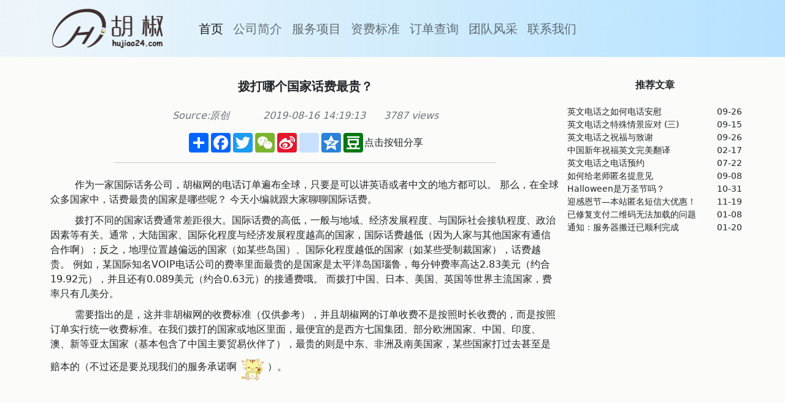

--- FILE ---
content_type: text/html; charset=UTF-8
request_url: https://hujiao24.com/article/view/62
body_size: 4294
content:
<html lang="zh-Hans">

<head>
      <!-- Global site tag (gtag.js) - Google Analytics -->
  <script async src="https://www.googletagmanager.com/gtag/js?id=G-MMX63C8JX1"></script>
  <script>
  window.dataLayer = window.dataLayer || [];
  function gtag(){dataLayer.push(arguments);}
  gtag('js', new Date());

  gtag('config', 'G-MMX63C8JX1');
  </script>

  <meta charset=utf-8" />
  <meta name="viewport" content="width=device-width, initial-scale=1">
  <title>拨打哪个国家话费最贵？ </title>
  <base href="https://hujiao24.com/" />
  <!-- <link href="bootstrap/css/bootstrap.min.css" rel="stylesheet" > -->
  <link href="css/hjstyle.css" rel="stylesheet">
  <link rel="stylesheet" href="node_modules/bootstrap-icons/font/bootstrap-icons.css">
  <meta name="theme-color" content="#7952b3">
  
  <!--    <link href="css/global.css" rel="stylesheet" type="text/css" /> -->
  <!--    <link href="css/header.css" rel="stylesheet" type="text/css" /> -->
  <link rel="shortcut icon" href="images/hj.png">
    <meta name="Keywords" content="代打电话,匿名电话,代发短信,匿名短信,英文电话,匿名举报，电话翻译,电子邮件翻译,匿名传话,代表白,心理安抚">
  <meta http-equiv="Content-Security-Policy" content="upgrade-insecure-requests" />
  <script src="js/jquery-3.2.1.min.js" type="text/javascript"></script>
  </head>



<!--Start of Tawk.to Script-->
<script type="text/javascript">
var Tawk_API=Tawk_API||{}, Tawk_LoadStart=new Date();
(function(){
var s1=document.createElement("script"),s0=document.getElementsByTagName("script")[0];
s1.async=true;
s1.src='https://embed.tawk.to/5f098c4e67771f3813c0d6d9/default';
s1.charset='UTF-8';
s1.setAttribute('crossorigin','*');
s0.parentNode.insertBefore(s1,s0);
})();
</script>
<!--End of Tawk.to Script-->

<body style="background-color:#FBFBF9;" >
  <script>
(function(){
    var bp = document.createElement('script');
    var curProtocol = window.location.protocol.split(':')[0];
    if (curProtocol === 'https'){
   bp.src = 'https://zz.bdstatic.com/linksubmit/push.js';
  }
  else{
  bp.src = 'http://push.zhanzhang.baidu.com/push.js';
  }
    var s = document.getElementsByTagName("script")[0];
    s.parentNode.insertBefore(bp, s);
})();
</script>
  <!-- <div class="container"> -->
  <nav class="navbar navbar-expand-md navbar-light mb-1 hjnav" >
    <div class="container">
      <a class="navbar-brand me-5" href="/"><img src="images/logo.png" alt="" width="186" height="67"></a>
      <button class="navbar-toggler" type="button" data-bs-toggle="collapse" data-bs-target="#navbarSupportedContent" aria-controls="navbarSupportedContent" aria-expanded="false" aria-label="Toggle navigation">
        <span class="navbar-toggler-icon"></span>
      </button>
      <div class="collapse navbar-collapse" id="navbarSupportedContent">
        <ul class="navbar-nav me-auto mb-2 mb-lg-0 h5">
          <li class="nav-item">
            <a class="nav-link active" aria-current="page" href="/">首页</a>
          </li>
          <li class="nav-item align-middle">
            <a class="nav-link" href="about">公司简介</a>
          </li>
          <li class="nav-item">
            <a class="nav-link" href="services">服务项目</a>
          </li>
          <li class="nav-item">
            <a class="nav-link" href="tariff">资费标准</a>
          </li>
          <li class="nav-item">
            <a class="nav-link" href="order/query">订单查询</a>
          </li>
          <li class="nav-item">
            <a class="nav-link" href="staff">团队风采</a>
          </li>
          <li class="nav-item">
            <a class="nav-link" href="contact">联系我们</a>
          </li>
        </ul>
      </div>
    </div>
  </nav>
  <!-- </div> -->

<!-- style="background-color:#ADDFFF;" -->
  <div id="main_body" class="container pt-2" ><script type="text/javascript">
$(document).ready
(
	 function()
	 {
        $(".art_body img").addClass("img-fluid mx-auto");
        $(".art_body img").removeAttr("width");
        $(".art_body img").removeAttr("height");
        $(".art_body a").addClass("a-hj");
	 }
	 
);
</script>

<div class="row">
    <div class="col-md-9">
        <h5 class="fw-bold text-center my-4">拨打哪个国家话费最贵？ </h5>
        <p class="text-center text-muted"><em>Source:原创 </em>&nbsp;&nbsp &nbsp &nbsp &nbsp &nbsp<i>2019-08-16 14:19:13</i><em> &nbsp&nbsp&nbsp&nbsp&nbsp3787 views</em></p>
        
        <div class="container d-flex justify-content-center">
            <!-- AddToAny BEGIN -->
			<div class="a2a_kit a2a_kit_size_32 a2a_default_style">
			点击按钮分享    
			<a class="a2a_dd" href="https://www.addtoany.com/share"></a>
			<a class="a2a_button_facebook"></a>
			<a class="a2a_button_twitter"></a>
			<a class="a2a_button_wechat"></a>
			<a class="a2a_button_sina_weibo"></a>
			<a class="a2a_button_renren"></a>
			<a class="a2a_button_qzone"></a>
			<a class="a2a_button_douban"></a>
			</div>
			<script async src="https://static.addtoany.com/menu/page.js"></script>
			<!-- AddToAny END -->

        </div>
        <hr class="mx-auto w-75 mb-4"/>
        <div class="art_body xyz">
            <p><p style="margin-bottom: 10px; line-height: 1.5em;">&nbsp;&nbsp;&nbsp;&nbsp;&nbsp;&nbsp;&nbsp; 作为一家国际话务公司，胡椒网的电话订单遍布全球，只要是可以讲英语或者中文的地方都可以。 那么，在全球众多国家中，话费最贵的国家是哪些呢？ 今天小编就跟大家聊聊国际话费。</p><p style="margin-bottom: 10px; line-height: 1.5em;">&nbsp;&nbsp;&nbsp;&nbsp;&nbsp;&nbsp;&nbsp;&nbsp;拨打不同的国家话费通常差距很大。国际话费的高低，一般与地域、经济发展程度、与国际社会接轨程度、政治因素等有关。通常，大陆国家、国际化程度与经济发展程度越高的国家，国际话费越低（因为人家与其他国家有通信合作啊）；反之，地理位置越偏远的国家（如某些岛国）、国际化程度越低的国家（如某些受制裁国家），话费越贵。 例如，某国际知名VOIP电话公司的费率里面最贵的是国家是太平洋岛国瑙鲁，每分钟费率高达2.83美元（约合19.92元），并且还有0.089美元（约合0.63元）的接通费哦。 而拨打中国、日本、美国、英国等世界主流国家，费率只有几美分。<br/></p><p style="line-height: 1.5em;">&nbsp;&nbsp;&nbsp;&nbsp;&nbsp;&nbsp;&nbsp;&nbsp;需要指出的是，这并非胡椒网的收费标准（仅供参考），并且胡椒网的订单收费不是按照时长收费的，而是按照订单实行统一收费标准。在我们拨打的国家或地区里面，最便宜的是西方七国集团、部分欧洲国家、中国、印度、澳、新等亚太国家（基本包含了中国主要贸易伙伴了），最贵的则是中东、非洲及南美国家，某些国家打过去甚至是赔本的（不过还是要兑现我们的服务承诺啊<img src="http://img.baidu.com/hi/babycat/C_0020.gif"/>）。</p><p><br/></p><p><br/></p></p>
        </div>
    </div>
    <div class="col-md-3 px-2 px-md-0">
        <h6 class="fw-bold text-center my-4">推荐文章</h6>
        <ul class="list-unstyled">
                            <li class="text-decoration-none"><a class="d-flex justify-content-between a-plain small" href="article/view/17"><span>英文电话之如何电话安慰 </span> <span>09-26</span></a></li>
                            <li class="text-decoration-none"><a class="d-flex justify-content-between a-plain small" href="article/view/19"><span>英文电话之特殊情景应对 (三) </span> <span>09-15</span></a></li>
                            <li class="text-decoration-none"><a class="d-flex justify-content-between a-plain small" href="article/view/20"><span>英文电话之祝福与致谢</span> <span>09-26</span></a></li>
                            <li class="text-decoration-none"><a class="d-flex justify-content-between a-plain small" href="article/view/28"><span>中国新年祝福英文完美翻译   </span> <span>02-17</span></a></li>
                            <li class="text-decoration-none"><a class="d-flex justify-content-between a-plain small" href="article/view/35"><span>英文电话之电话预约</span> <span>07-22</span></a></li>
                            <li class="text-decoration-none"><a class="d-flex justify-content-between a-plain small" href="article/view/39"><span>如何给老师匿名提意见 </span> <span>09-08</span></a></li>
                            <li class="text-decoration-none"><a class="d-flex justify-content-between a-plain small" href="article/view/42"><span>Halloween是万圣节吗？    </span> <span>10-31</span></a></li>
                            <li class="text-decoration-none"><a class="d-flex justify-content-between a-plain small" href="article/view/43"><span>迎感恩节—本站匿名短信大优惠！   </span> <span>11-19</span></a></li>
                            <li class="text-decoration-none"><a class="d-flex justify-content-between a-plain small" href="article/view/46"><span>已修复支付二维码无法加载的问题    </span> <span>01-08</span></a></li>
                            <li class="text-decoration-none"><a class="d-flex justify-content-between a-plain small" href="article/view/47"><span>通知：服务器搬迁已顺利完成     </span> <span>01-20</span></a></li>
                    </ul>

        <div class="ad">
            <script async src="https://pagead2.googlesyndication.com/pagead/js/adsbygoogle.js"></script>
            <!-- art-r-250 -->
            <ins class="adsbygoogle" style="display:block" data-ad-client="ca-pub-8116363106549679" data-ad-slot="9278908851" data-ad-format="auto" data-full-width-responsive="true"></ins>
            <script>
                (adsbygoogle = window.adsbygoogle || []).push({});
            </script>
        </div>
    </div>
</div><!-- <ul class="trial">
<li>列表</li>
<li><a href="create_img/wechat/10">北京代打电话</a></li>
</ul> -->

<div class="container">
<script async src="https://pagead2.googlesyndication.com/pagead/js/adsbygoogle.js"></script>
<!--  footer  -->
<ins class="adsbygoogle"
     style="display:block"
     data-ad-client="ca-pub-8116363106549679"
     data-ad-slot="2198495185"
     data-ad-format="auto"
     data-full-width-responsive="true"></ins>
<script>
     (adsbygoogle = window.adsbygoogle || []).push({});
</script>
</div>

</div><!-- main_body -->

<div class="container-flex shadow hjfooter">
<br>
<p class="text-center mb-2"><a href="services">服务项目</a> | <a href="terms">服务条款</a> | <a href="questions">FAQ</a> | <a href="about">关于我们</a> | <a href="contact">联系我们</a> | <a href="jobs">人才招聘</a> | <a href='https://hujiao24.com/sitemap.html'>站点地图</a></p>
<p class="text-center mb-2">
地址：澳大利亚维多利亚州伯伍德东区伯伍德大街7/303. 电话: +6140-5577-698 传真: +6138-5944-531 微信: hj24com
</p>
<p class="text-center mb-2"> Hujiao © 2017-2025 胡椒网络有限公司. All rights reserved.</p>
<br>
</div>

<!-- <script src="bootstrap/js/bootstrap.bundle.min.js"></script> -->
<script src="node_modules/bootstrap/dist/js/bootstrap.bundle.min.js"></script>

<script defer src="https://static.cloudflareinsights.com/beacon.min.js/vcd15cbe7772f49c399c6a5babf22c1241717689176015" integrity="sha512-ZpsOmlRQV6y907TI0dKBHq9Md29nnaEIPlkf84rnaERnq6zvWvPUqr2ft8M1aS28oN72PdrCzSjY4U6VaAw1EQ==" data-cf-beacon='{"version":"2024.11.0","token":"ff410cfa19d649bfa3ec8a112a4f1eae","r":1,"server_timing":{"name":{"cfCacheStatus":true,"cfEdge":true,"cfExtPri":true,"cfL4":true,"cfOrigin":true,"cfSpeedBrain":true},"location_startswith":null}}' crossorigin="anonymous"></script>
</body>

</html>

--- FILE ---
content_type: text/html; charset=utf-8
request_url: https://www.google.com/recaptcha/api2/aframe
body_size: 266
content:
<!DOCTYPE HTML><html><head><meta http-equiv="content-type" content="text/html; charset=UTF-8"></head><body><script nonce="RasD9RPB4MO2q9f4unlutQ">/** Anti-fraud and anti-abuse applications only. See google.com/recaptcha */ try{var clients={'sodar':'https://pagead2.googlesyndication.com/pagead/sodar?'};window.addEventListener("message",function(a){try{if(a.source===window.parent){var b=JSON.parse(a.data);var c=clients[b['id']];if(c){var d=document.createElement('img');d.src=c+b['params']+'&rc='+(localStorage.getItem("rc::a")?sessionStorage.getItem("rc::b"):"");window.document.body.appendChild(d);sessionStorage.setItem("rc::e",parseInt(sessionStorage.getItem("rc::e")||0)+1);localStorage.setItem("rc::h",'1769830512913');}}}catch(b){}});window.parent.postMessage("_grecaptcha_ready", "*");}catch(b){}</script></body></html>